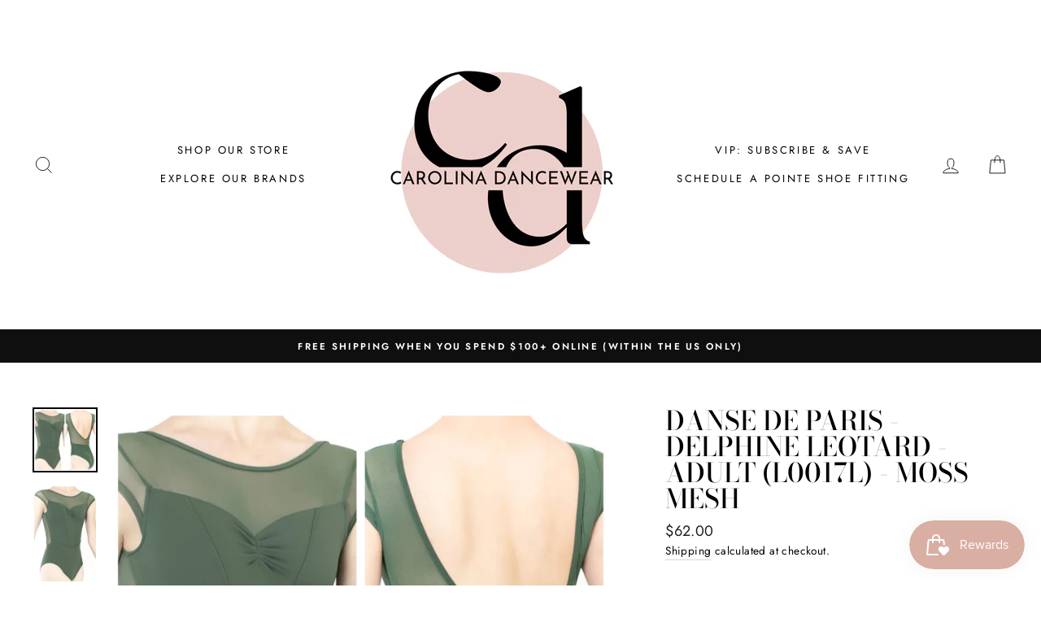

--- FILE ---
content_type: text/css
request_url: https://carolinadancewear.com/cdn/shop/t/10/assets/recurpay.css?v=157733117253059770061703263923
body_size: 1096
content:
:root{--color--black: #333333;--color--white: #ffffff;--recurpay_brand_color: "#000000";--recurpay_button_text_color: "#ffffff";--recurpay_button_bg_color: "#000000"}.recurpay-pdp-widget{display:block;width:100%;clear:both}.recurpay-pdp-widget:empty{display:none}.recurpay__widget{clear:both;width:100%;padding:10px 0;position:relative}.recurpay__widget .recurpay__action{padding:12px 0}.recurpay__widget .recurpay__action button{border:0;outline:0;width:100%;padding:14px 12px;cursor:pointer;height:unset;min-height:unset;font-size:14px;font-weight:500;letter-spacing:1px;text-transform:uppercase;color:var(--recurpay_button_text_color, #fff);background:var(--recurpay_button_bg_color, #000)}.recurpay__widget .recurpay__widget_container{display:block;position:relative;border:1px solid #eaeaea;transition:border-color .2s ease;order:2;border-radius:4px;margin-bottom:15px;background:#fff}.recurpay__widget .recurpay__widget_container.recurpay__widget_container--selected{border-color:var(--recurpay_brand_color, #000)}.recurpay__widget .recurpay__group_input{position:absolute;width:0px;height:0px;opacity:0}.recurpay__widget .recurpay__radio_svg{transition:transform .25s cubic-bezier(.4,0,.2,1);transform-origin:center;transform:scale(0);opacity:0}.recurpay__widget .recurpay__group_input:focus-visible~.recurpay__group_label .recurpay__radio_svg,.recurpay__widget .recurpay__group_label:hover .recurpay__radio_svg{transform:scale(1);opacity:.75}.recurpay__widget .recurpay__widget_container--selected .recurpay__radio_group{color:var(--recurpay_brand_color, #000)}.recurpay__widget .recurpay__widget_container--selected .recurpay__radio_group svg{fill:#fff;min-width:24px;min-height:24px}.recurpay__widget .recurpay__group_title{color:#333;text-align:left;font-size:15px;line-height:normal;font-weight:600;letter-spacing:0;margin-right:.5em}.recurpay__widget .recurpay__group_price_wrapper{margin-left:auto;display:flex;flex-direction:column;align-items:flex-end}.recurpay__widget .recurpay__group_selling_price{font-size:13px}.recurpay__widget .recurpay__group_input:checked~.recurpay__group_label .recurpay__radio_svg{transform:scale(1);opacity:1}.recurpay__widget .recurpay__radio_group{display:flex;margin-right:10px;color:#c4c4c4}.recurpay__widget .recurpay__group_header{display:flex;align-items:center;width:100%;font-size:15px}.recurpay__widget .recurpay__group_label{display:flex;flex-direction:column;cursor:pointer;padding:10px;overflow:hidden}.recurpay__widget .recurpay__group_compare_price{text-decoration:line-through;font-size:12px}.recurpay__widget .recurpay__group_discounted_price{color:var(--recurpay_brand_color, #000);font-weight:700}.recurpay__widget .recurpay__group_subtitle{margin-top:2px;color:#333;font-weight:400;font-size:13px;text-align:left}.recurpay__widget .recurpay__group_content_wrapper{display:none;margin-left:30px}.recurpay__widget .recurpay__group_content{width:auto;box-shadow:none;outline:none;transition:max-height .25s cubic-bezier(.4,0,.2,1),opacity .25s cubic-bezier(.4,0,.2,1);opacity:1;overflow:hidden;font-size:14px;font-weight:400;text-align:left}.recurpay__widget .recurpay__frequency_label{font-size:10px;font-weight:700;letter-spacing:.8px;padding:0 5px;text-transform:uppercase;position:absolute;top:-.8rem;background:#fff;left:.25rem;white-space:nowrap;width:auto}.recurpay__widget .recurpay__group_frequency{position:relative}.recurpay__widget .recurpay__group_frequency .recurpay__frequency_label_title{font-size:10px;font-weight:700;letter-spacing:.8px;padding:0 5px;text-transform:uppercase;position:absolute;top:-.8rem;background:#fff;left:.25rem;white-space:nowrap;margin-bottom:0;width:auto}.recurpay__widget .recurpay__frequency{display:flex;align-items:center;box-shadow:none;outline:none;gap:5px;padding:14px 30px 14px 10px;margin:20px 0 10px;border:1px solid var(--recurpay_brand_color, #000);width:100%;font-size:14px;white-space:nowrap;text-overflow:ellipsis;background-image:url("data:image/svg+xml,%3Csvg xmlns='http://www.w3.org/2000/svg' width='11' height='6' fill='none' viewBox='0 0 11 6'%3E%3Cpath stroke='%23000' d='M10.5.5l-5 5-5-5'%3E%3C/path%3E%3C/svg%3E");background-position:right 10px top 50%;background-size:12px;background-repeat:no-repeat;background-color:#fff;color:#000;appearance:none;-webkit-appearance:none;-moz-appearance:none;font-weight:400}.recurpay__widget.recurpay_only_subscription_widget .recurpay__widget_container[data-type=onetime-purchase]{display:none}.recurpay__widget.recurpay_only_subscription_widget .recurpay__group_content_wrapper{display:block}.subscription__account{padding:15px;margin:0 0 25px;overflow:hidden;position:relative;border:1px solid var(--recurpay_brand_color, #000)}.subscription__account .subscription__account--ribbon{top:10px;color:#fff;right:-25px;width:100px;padding:4px;font-size:14px;text-align:center;line-height:1.4em;position:absolute;background:var(--recurpay_brand_color, #000);-webkit-transform:rotate(45deg);-ms-transform:rotate(45deg);transform:rotate(45deg)}.subscription__account .subscription__account--heading{font-size:18px;line-height:1.4em}.subscription__account .subscription__account--text{font-size:13px;color:#9d9d9d}.subscription__account .subscription__account--button{margin:15px 0 0}.subscription__account .subscription__account--button a{border:0;outline:0;font-size:12px;font-weight:500;text-align:center;line-height:1.4em;padding:12px 20px;letter-spacing:1px;display:inline-block;text-decoration:none;text-transform:uppercase;color:var(--recurpay_button_text_color, #000);background:var(--recurpay_button_bg_color, #000)}.recurpay-modal-container .recurpay-modal--overlay{display:block;position:fixed;left:0;top:0;width:100vw;height:100vh;background:#000000e6;z-index:999998}.recurpay-modal-container .recurpay-modal-inner-container{display:flex;width:100vw;height:100vh;position:fixed;left:0;top:0;justify-content:center;align-items:center;overflow:auto;z-index:999999}.recurpay-modal-container .recurpay-modal-content{display:flex;flex-direction:column;position:relative;width:90%;border-radius:10px;background:#ffffffd9;color:inherit;margin-top:3.75rem;margin-bottom:3.75rem;z-index:1000;box-shadow:#0000001a;max-width:600px;padding:0;overflow:hidden}.recurpay-modal-container .recurpay-modal-header{position:relative;color:#000;flex:0 1 0%;padding-bottom:20px;padding-right:0;font-size:20px;font-weight:700}.recurpay-modal-container .recurpay-modal-image{display:flex;justify-content:center;align-items:center;padding:0}.recurpay-modal-container .recurpay-modal-image svg{width:250px}.recurpay-modal-container .recurpay-preview-title{font-style:normal;font-size:20px;letter-spacing:0px!important;line-height:24px;text-align:center;color:#022034;text-transform:none!important;font-weight:700;margin-bottom:0;margin-top:0}.recurpay-modal-container .recurpay-modal-alert-text a{color:#007afe;text-decoration:none}.recurpay-modal-container .recurpay-preview-subtext{text-align:center;display:block;font-size:13px;padding-top:5px}.recurpay-modal-container .recurpay-modal-body{padding:0 20px;flex:1 1 0%;font-size:14px}.recurpay-modal-container .recurpay-modal-body-content{font-size:14px;font-style:normal;font-weight:400;line-height:14px;letter-spacing:.4699999988px;text-align:center;margin-bottom:0}.recurpay-modal-container .recurpay-modal-alert-box{display:flex;align-items:center;padding:10px 8px;font-size:12px;margin-bottom:0;transition:all 1s linear;border-radius:4px;animation:slide-up .4s ease}.recurpay-modal-container .recurpay-modal-alert-text{font-size:13px;font-weight:600;line-height:normal}.recurpay-modal-container .recurpay-modal-footer{display:flex;align-items:center;margin-top:12px;border:1px solid #bababa;justify-content:space-between;padding-bottom:0}.recurpay-modal-container .recurpay-modal-cancel-link{width:40%;color:#007aff;text-decoration:none}.recurpay-modal-container .recurpay-modal-chat-link{width:60%;color:#007aff;text-decoration:none}.recurpay-modal-container .recurpay-modal-cancel-btn{cursor:pointer;display:inline-flex;justify-content:center;align-items:center;background:transparent;border-radius:0;width:100%;border:none;padding:20px;font-style:normal;font-weight:700;font-size:14px;line-height:14px;text-align:center;color:#7f7f7f}.recurpay-modal-container .recurpay-modal-chat-btn{cursor:pointer;display:inline-flex;justify-content:center;align-items:center;background:transparent;padding:20px;border:none;box-shadow:none;border-left:1px solid #bababa;width:100%;border-radius:0;font-style:normal;font-weight:700;font-size:14px;line-height:14px;text-align:center;color:#007aff}.recurpay-preview-text{display:block;background:#fff5ea;border:1px solid #ffe9c6;border-radius:4px;padding:8px 10px;margin:0 0 8px;font-size:13px;color:#323232}.recurpay-preview-link{display:inline;color:#000;text-decoration:underline;margin:0;padding:0}.recurpay__widget .recurpay__plan--prices{display:none;padding-left:30px;padding-top:4px}.recurpay__widget .recurpay_selling_price{font-size:15px;text-decoration:none;color:var(--recurpay_brand_color, #000);font-weight:800;padding-left:0;margin-right:10px}.recurpay__widget .recurpay_compare_price{font-size:14px;opacity:.6;text-decoration:line-through;color:var(--recurpay_brand_color, #000);font-weight:700}.recurpay__widget .recurpay__description{color:#333;display:block;text-align:left;font-size:14px;margin-bottom:5px;line-height:normal;text-transform:none;letter-spacing:normal}.recurpay-hide,button.recurpay-hide{display:none!important}.recurpay-manage-subscription-link{display:block;margin:15px auto;text-align:center;width:100%}
/*# sourceMappingURL=/cdn/shop/t/10/assets/recurpay.css.map?v=157733117253059770061703263923 */
